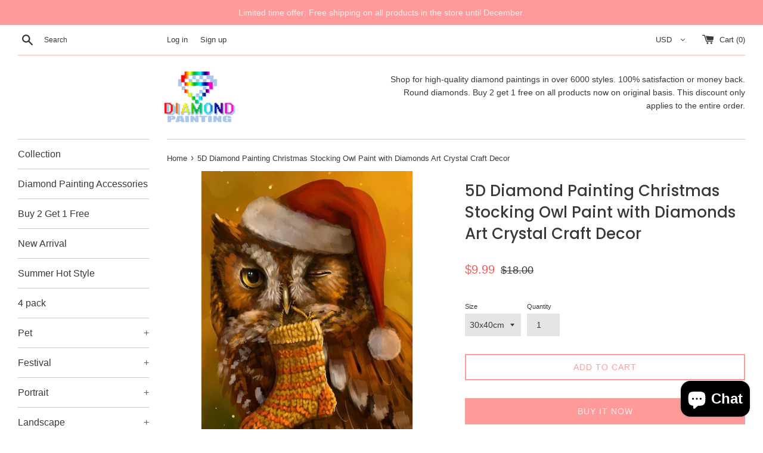

--- FILE ---
content_type: application/javascript
request_url: https://cdn.autoketing.org/sdk-cdn/product-review/build/build.0.b0782fcc1bb57f86961e.js
body_size: 4384
content:
autoketingproduct_reivew([0],{1015:function(n,e,t){"use strict";var i={render:function(){var n=this,e=n.$createElement,t=n._self._c||e;return t("span",{class:n.iconFollowTheme?"ak-no-fill":"ak-has-fill",style:{width:n.widthIcon}},["star"===n.icon?t("StarSolid",{attrs:{half:n.half}}):n._e(),n._v(" "),"heart"===n.icon?t("HeartSolid"):n._e(),n._v(" "),"like"===n.icon?t("LikeSolid"):n._e(),n._v(" "),"smile-heart"===n.icon?t("SmileHeartSolid"):n._e(),n._v(" "),"smile-basic"===n.icon?t("SmileBasicSolid"):n._e(),n._v(" "),"smile-star"===n.icon?t("SmileStarSolid"):n._e(),n._v(" "),"smile-squint"===n.icon?t("SmileSquintSolid"):n._e(),n._v(" "),"smile-beam"===n.icon?t("SmileBeamSolid"):n._e(),n._v(" "),"lip-heart"===n.icon?t("LipHeartSolid"):n._e(),n._v(" "),"smile-solid"===n.icon?t("SmileSolid"):n._e(),n._v(" "),"smile-regular"===n.icon?t("SmileRegular"):n._e(),n._v(" "),"grin-heart-regular"===n.icon?t("GrinHeartRegular"):n._e(),n._v(" "),"boot-regular"===n.icon?t("BootRegular"):n._e(),n._v(" "),"boot-solid"===n.icon?t("BootSolid"):n._e(),n._v(" "),"graduation-cap-regular"===n.icon?t("GraduationCapRegular"):n._e(),n._v(" "),"graduation-cap-solid"===n.icon?t("GraduationCapSolid"):n._e(),n._v(" "),"hat-santa-regular"===n.icon?t("HatSantaRegular"):n._e(),n._v(" "),"hat-santa-solid"===n.icon?t("HatSantaSolid"):n._e(),n._v(" "),"mitten-regular"===n.icon?t("MittenRegular"):n._e(),n._v(" "),"mitten-solid"===n.icon?t("MittenSolid"):n._e(),n._v(" "),"stocking-regular"===n.icon?t("StockingRegular"):n._e(),n._v(" "),"stocking-solid"===n.icon?t("StockingSolid"):n._e(),n._v(" "),"tshirt-regular"===n.icon?t("TshirtRegular"):n._e(),n._v(" "),"tshirt-solid"===n.icon?t("TshirtSolid"):n._e(),n._v(" "),"base-ball-regular"===n.icon?t("BaseballRegular"):n._e(),n._v(" "),"base-ball-solid"===n.icon?t("BaseballSolid"):n._e(),n._v(" "),"biking-regular"===n.icon?t("BikingRegular"):n._e(),n._v(" "),"biking-solid"===n.icon?t("BikingSolid"):n._e(),n._v(" "),"football-regular"===n.icon?t("FootballRegular"):n._e(),n._v(" "),"football-solid"===n.icon?t("FootballSolid"):n._e(),n._v(" "),"skiing-regular"===n.icon?t("SkiingRegular"):n._e(),n._v(" "),"skiing-solid"===n.icon?t("SkiingSolid"):n._e(),n._v(" "),"tennis-regular"===n.icon?t("TennisRegular"):n._e(),n._v(" "),"tennis-solid"===n.icon?t("TennisSolid"):n._e(),n._v(" "),"volleyball-solid"===n.icon?t("VolleyballSolid"):n._e(),n._v(" "),"futbol-solid"===n.icon?t("FutbolSolid"):n._e(),n._v(" "),"club-regular"===n.icon?t("ClubRegular"):n._e(),n._v(" "),"club-solid"===n.icon?t("ClubSolid"):n._e(),n._v(" "),"gamepad-regular"===n.icon?t("GamepadRegular"):n._e(),n._v(" "),"gamepad-solid"===n.icon?t("GamepadSolid"):n._e(),n._v(" "),"spade-regular"===n.icon?t("SpadeRegular"):n._e(),n._v(" "),"spade-solid"===n.icon?t("SpadeSolid"):n._e(),n._v(" "),"logo-autoketing"===n.icon?t("LogoSolid"):n._e(),n._v(" "),"best-sellers-black-friday"===n.icon?t("BestSellerBlackFriday"):n._e(),n._v(" "),"big-sale-black-friday"===n.icon?t("BigSaleBlackFriday"):n._e(),n._v(" "),"cash-black-friday"===n.icon?t("CashBlackFriday"):n._e(),n._v(" "),"coupon-black-friday"===n.icon?t("CouponBlackFriday"):n._e(),n._v(" "),"exclusive-black-friday"===n.icon?t("ExclusiveBlackFriday"):n._e(),n._v(" "),"gift-box-black-friday"===n.icon?t("GiftBoxBlackFriday"):n._e(),n._v(" "),"money-bag-black-friday"===n.icon?t("MoneyBagBlackFriday"):n._e(),n._v(" "),"offer-black-friday"===n.icon?t("OfferBlackFriday"):n._e(),n._v(" "),"price-tag-black-friday"===n.icon?t("PriceTagBlackFriday"):n._e(),n._v(" "),"shirt-black-friday"===n.icon?t("ShirtBlackFriday"):n._e(),n._v(" "),"shopping-bag-black-friday"===n.icon?t("ShoppingBagBlackFriday"):n._e(),n._v(" "),"thumbs-up-black-friday"===n.icon?t("ThumbsUpBlackFriday"):n._e(),n._v(" "),"bauble-christmas"===n.icon?t("BaubleChristmas"):n._e(),n._v(" "),"candy-cane-christmas"===n.icon?t("CandyCaneChristmas"):n._e(),n._v(" "),"tree-christmas"===n.icon?t("TreeChristmas"):n._e(),n._v(" "),"card-christmas"===n.icon?t("CardChristmas"):n._e(),n._v(" "),"sock-christmas"===n.icon?t("SockChristmas"):n._e(),n._v(" "),"wreath-christmas"===n.icon?t("WeathChristmas"):n._e(),n._v(" "),"ginger-bread-man-christmas"===n.icon?t("GingerBreadManChristmas"):n._e(),n._v(" "),"reindeer-christmas"===n.icon?t("ReindeerChristmas"):n._e(),n._v(" "),"santa-claus-christmas"===n.icon?t("SantaClausChristmas"):n._e(),n._v(" "),"snow-flake-christmas"===n.icon?t("SnowFlakeChristmas"):n._e(),n._v(" "),"snow-man-christmas"===n.icon?t("SnowManChristmas"):n._e(),n._v(" "),"star-christmas"===n.icon?t("StarChristmas"):n._e(),n._v(" "),"angel-easter-day"===n.icon?t("AngelEasterDay"):n._e(),n._v(" "),"bell-easter-day"===n.icon?t("BellEasterDay"):n._e(),n._v(" "),"bible-easter-day"===n.icon?t("BibleEasterDay"):n._e(),n._v(" "),"cake-easter-day"===n.icon?t("CakeEasterDay"):n._e(),n._v(" "),"candy-easter-day"===n.icon?t("CandyEasterDay"):n._e(),n._v(" "),"cross-easter-day"===n.icon?t("CrossEasterDay"):n._e(),n._v(" "),"cup-cake-easter-day"===n.icon?t("CupCakeEasterDay"):n._e(),n._v(" "),"bunny-easter-day"===n.icon?t("EasterBunnyEasterDay"):n._e(),n._v(" "),"egg-1-easter-day"===n.icon?t("EasterEgg1EasterDay"):n._e(),n._v(" "),"egg-2-easter-day"===n.icon?t("EasterEgg2EasterDay"):n._e(),n._v(" "),"eggs-easter-day"===n.icon?t("EasterEggsEasterDay"):n._e(),n._v(" "),"gift-easter-day"===n.icon?t("GiftEasterDay"):n._e(),n._v(" "),"cow-boy-fathers-day"===n.icon?t("CowBoyHatFathersDay"):n._e(),n._v(" "),"eye-glasses-fathers-day"===n.icon?t("EyeGlassesFathersDay"):n._e(),n._v(" "),"gift-box-fathers-day"===n.icon?t("GiftBoxFathersDay"):n._e(),n._v(" "),"hammer-fathers-day"===n.icon?t("HammerFathersDay"):n._e(),n._v(" "),"hands-fathers-day"===n.icon?t("HandsFathersDay"):n._e(),n._v(" "),"hot-drink-fathers-day"===n.icon?t("HotDrinkFathersDay"):n._e(),n._v(" "),"medal-fathers-day"===n.icon?t("MedalFathersDay"):n._e(),n._v(" "),"smoking-pipe-fathers-day"===n.icon?t("SmokingPipeFathersDay"):n._e(),n._v(" "),"tagged-fathers-day"===n.icon?t("TaggedFathersDay"):n._e(),n._v(" "),"tie-fathers-day"===n.icon?t("TieFathersDay"):n._e(),n._v(" "),"trophy-fathers-day"===n.icon?t("TrophyFathersDay"):n._e(),n._v(" "),"wrist-watch-fathers-day"===n.icon?t("WristWatchFathersDay"):n._e(),n._v(" "),"axe-halloween"===n.icon?t("AxeHalloween"):n._e(),n._v(" "),"bat-halloween"===n.icon?t("BatHalloween"):n._e(),n._v(" "),"ghost-halloween"===n.icon?t("GhostHalloween"):n._e(),n._v(" "),"mouth-halloween"===n.icon?t("MouthHalloween"):n._e(),n._v(" "),"oil-lamp-halloween"===n.icon?t("OilLampHalloween"):n._e(),n._v(" "),"pot-halloween"===n.icon?t("PotHalloween"):n._e(),n._v(" "),"pumpkin-halloween"===n.icon?t("PumpkinHalloween"):n._e(),n._v(" "),"skull-halloween"===n.icon?t("SkullHalloween"):n._e(),n._v(" "),"spider-halloween"===n.icon?t("SpiderHalloween"):n._e(),n._v(" "),"spider-web-halloween"===n.icon?t("SpiderWebHalloween"):n._e(),n._v(" "),"tomb-stone-halloween"===n.icon?t("TombStoneHalloween"):n._e(),n._v(" "),"witch-hat-halloween"===n.icon?t("WitchHatHalloween"):n._e(),n._v(" "),"calendar-lunar-new-year"===n.icon?t("CalendarLunarNewYear"):n._e(),n._v(" "),"coin-lunar-new-year"===n.icon?t("CoinLunarNewYear"):n._e(),n._v(" "),"drink-lunar-new-year"===n.icon?t("DrinkLunarNewYear"):n._e(),n._v(" "),"envelope-lunar-new-year"===n.icon?t("EnvelopeLunarNewYear"):n._e(),n._v(" "),"fan-lunar-new-year"===n.icon?t("FanLunarNewYear"):n._e(),n._v(" "),"fire-crackers-lunar-new-year"===n.icon?t("FireCrackersLunarNewYear"):n._e(),n._v(" "),"flower-lunar-new-year"===n.icon?t("FlowerLunarNewYear"):n._e(),n._v(" "),"ingot-lunar-new-year"===n.icon?t("IngotLunarNewYear"):n._e(),n._v(" "),"lantern-lunar-new-year"===n.icon?t("LanternLunarNewYear"):n._e(),n._v(" "),"lion-head-lunar-new-year"===n.icon?t("LionHeadLunarNewYear"):n._e(),n._v(" "),"sakura-lunar-new-year"===n.icon?t("SakuraLunarNewYear"):n._e(),n._v(" "),"yin-yang-lunar-new-year"===n.icon?t("YinYangLunarNewYear"):n._e(),n._v(" "),"earth-day-1-mother-earth-day"===n.icon?t("EarthDay1MotherEarthDay"):n._e(),n._v(" "),"earth-day-2-mother-earth-day"===n.icon?t("EarthDay2MotherEarthDay"):n._e(),n._v(" "),"eco-mother-earth-day"===n.icon?t("EcoMotherEarthDay"):n._e(),n._v(" "),"eco-bag-mother-earth-day"===n.icon?t("EcoBagMotherEarthDay"):n._e(),n._v(" "),"eco-home-mother-earth-day"===n.icon?t("EcoHomeMotherEarthDay"):n._e(),n._v(" "),"gaia-mother-earth-day"===n.icon?t("GaiaMotherEarthDay"):n._e(),n._v(" "),"heart-mother-earth-day"===n.icon?t("HeartMotherEarthDay"):n._e(),n._v(" "),"light-bulb-mother-earth-day"===n.icon?t("LightBuldMotherEarthDay"):n._e(),n._v(" "),"planet-earth-mother-earth-day"===n.icon?t("PlanetEarthMotherEarthDay"):n._e(),n._v(" "),"recyle-symbol-mother-earth-day"===n.icon?t("RecycleSymbolMotherEarthDay"):n._e(),n._v(" "),"trees-mother-earth-day"===n.icon?t("TreesMotherEarthDay"):n._e(),n._v(" "),"whale-mother-earth-day"===n.icon?t("WhaleMotherEarthDay"):n._e(),n._v(" "),"chat-mothers-day"===n.icon?t("ChatMothersDay"):n._e(),n._v(" "),"diamond-mothers-day"===n.icon?t("DiamondMothersDay"):n._e(),n._v(" "),"greeting-card-mothers-day"===n.icon?t("GreetingCardMothersDay"):n._e(),n._v(" "),"heart-mothers-day"===n.icon?t("HeartMothersDay"):n._e(),n._v(" "),"medal-mothers-day"===n.icon?t("MedalMothersDay"):n._e(),n._v(" "),"mom-mothers-day"===n.icon?t("MomMothersDay"):n._e(),n._v(" "),"mothers-day"===n.icon?t("MothersDay"):n._e(),n._v(" "),"mug-mothers-day"===n.icon?t("MugMothersDay"):n._e(),n._v(" "),"purse-mothers-day"===n.icon?t("PurpseMothersDay"):n._e(),n._v(" "),"rose-mothers-day"===n.icon?t("RoseMothersDay"):n._e(),n._v(" "),"tshirt-mothers-day"===n.icon?t("TshirtMothersDay"):n._e(),n._v(" "),"womens-mothers-day"===n.icon?t("WomensMothersDay"):n._e(),n._v(" "),"balloons-new-year"===n.icon?t("BalloonsNewYear"):n._e(),n._v(" "),"champagne-new-year"===n.icon?t("ChaiChampagneNewYear"):n._e(),n._v(" "),"cung-ly-new-year"===n.icon?t("CungLyNewYear"):n._e(),n._v(" "),"dong-ho-dem-nguoc-new-year"===n.icon?t("DongHoDemNguocNewYear"):n._e(),n._v(" "),"fire-works-new-year"===n.icon?t("FireWorksNewYear"):n._e(),n._v(" "),"new-year-1-new-year"===n.icon?t("NewYear1"):n._e(),n._v(" "),"new-year-2-new-year"===n.icon?t("NewYear2"):n._e(),n._v(" "),"party-hat-new-year"===n.icon?t("PartyHatNewYear"):n._e(),n._v(" "),"phao-hoa-giay-new-year"===n.icon?t("PhaoHoaGiayNewYear"):n._e(),n._v(" "),"rocket-new-year"===n.icon?t("RocketNewYear"):n._e(),n._v(" "),"speakers-new-year"===n.icon?t("SpeakersNewYear"):n._e(),n._v(" "),"thiep-cmnm-new-year"===n.icon?t("ThiepCmnmNewYear"):n._e(),n._v(" "),"calendar-prides-month"===n.icon?t("CalendarPridesMonth"):n._e(),n._v(" "),"cocktail-prides-month"===n.icon?t("CocktailPridesMonth"):n._e(),n._v(" "),"flag-1-prides-month"===n.icon?t("Flag1PridesMonth"):n._e(),n._v(" "),"flag-2-prides-month"===n.icon?t("Flag2PridesMonth"):n._e(),n._v(" "),"garland-prides-month"===n.icon?t("GarlandsPridesMonth"):n._e(),n._v(" "),"gay-prides-month"===n.icon?t("GayPridesMonth"):n._e(),n._v(" "),"heart-prides-month"===n.icon?t("HeartPridesMonth"):n._e(),n._v(" "),"lesbians-prides-month"===n.icon?t("LesbiansPridesMonth"):n._e(),n._v(" "),"peace-prides-month"===n.icon?t("PeacePridesMonth"):n._e(),n._v(" "),"people-prides-month"===n.icon?t("PeoplePridesMonth"):n._e(),n._v(" "),"rainbow-prides-month"===n.icon?t("RainbowPridesMonth"):n._e(),n._v(" "),"umbrella-prides-month"===n.icon?t("UmbrellaPridesMonth"):n._e(),n._v(" "),"acorn-thanks-giving"===n.icon?t("AcornThanksGiving"):n._e(),n._v(" "),"bonfire-thanks-giving"===n.icon?t("BonfireThanksGiving"):n._e(),n._v(" "),"cheese-thanks-giving"===n.icon?t("CheeseThanksGiving"):n._e(),n._v(" "),"corn-thanks-giving"===n.icon?t("CornThanksGiving"):n._e(),n._v(" "),"ham-leg-thanks-giving"===n.icon?t("HamLegThanksGiving"):n._e(),n._v(" "),"honey-thanks-giving"===n.icon?t("HoneyThanksGiving"):n._e(),n._v(" "),"leaves-thanks-giving"===n.icon?t("LeavesThanksGiving"):n._e(),n._v(" "),"pie-thanks-giving"===n.icon?t("PieThanksGiving"):n._e(),n._v(" "),"sunflower-thanks-giving"===n.icon?t("SunflowerThanksGiving"):n._e(),n._v(" "),"thanks-giving"===n.icon?t("ThanksGiving"):n._e(),n._v(" "),"turkey-thanks-giving"===n.icon?t("TurkeyThanksGiving"):n._e(),n._v(" "),"turkey-2-thanks-giving"===n.icon?t("Turkey2ThanksGiving"):n._e(),n._v(" "),"balloon-valentine"===n.icon?t("BalloonValentine"):n._e(),n._v(" "),"cupcake-valentine"===n.icon?t("CupCakeValentine"):n._e(),n._v(" "),"flower-valentine"===n.icon?t("FlowerValentine"):n._e(),n._v(" "),"heart-valentine"===n.icon?t("HeartValentine"):n._e(),n._v(" "),"hearts-valentine"===n.icon?t("HeartsValentine"):n._e(),n._v(" "),"kiss-valentine"===n.icon?t("KissValentine"):n._e(),n._v(" "),"lollipop-valentine"===n.icon?t("LollipopValentine"):n._e(),n._v(" "),"love-valentine"===n.icon?t("LoveValentine"):n._e(),n._v(" "),"ring-valentine"===n.icon?t("RingValentine"):n._e(),n._v(" "),"strawberry-valentine"===n.icon?t("StrawberryValentine"):n._e(),n._v(" "),"tag-valentine"===n.icon?t("TagValentine"):n._e(),n._v(" "),"teddy-bear-valentine"===n.icon?t("TeddyBearValentine"):n._e()],1)},staticRenderFns:[]};e.a=i},365:function(n,e,t){"use strict";e.a={props:["icon","iconFollowTheme","half"],components:{StarSolid:function(){return t.e(55).then(t.bind(null,643))},HeartSolid:function(){return t.e(35).then(t.bind(null,355))},LikeSolid:function(){return t.e(8).then(t.bind(null,329))},SmileHeartSolid:function(){return t.e(108).then(t.bind(null,649))},SmileBasicSolid:function(){return t.e(112).then(t.bind(null,651))},LipHeartSolid:function(){return t.e(176).then(t.bind(null,653))},SmileStarSolid:function(){return t.e(103).then(t.bind(null,655))},SmileSquintSolid:function(){return t.e(105).then(t.bind(null,657))},SmileBeamSolid:function(){return t.e(110).then(t.bind(null,659))},SmileSolid:function(){return t.e(40).then(t.bind(null,375))},SmileRegular:function(){return t.e(107).then(t.bind(null,662))},GrinHeartRegular:function(){return t.e(192).then(t.bind(null,664))},BootRegular:function(){return t.e(223).then(t.bind(null,666))},BootSolid:function(){return t.e(217).then(t.bind(null,668))},GraduationCapRegular:function(){return t.e(222).then(t.bind(null,670))},GraduationCapSolid:function(){return t.e(216).then(t.bind(null,672))},HatSantaRegular:function(){return t.e(221).then(t.bind(null,674))},HatSantaSolid:function(){return t.e(215).then(t.bind(null,676))},MittenRegular:function(){return t.e(220).then(t.bind(null,678))},MittenSolid:function(){return t.e(214).then(t.bind(null,680))},StockingRegular:function(){return t.e(219).then(t.bind(null,682))},StockingSolid:function(){return t.e(213).then(t.bind(null,684))},TshirtRegular:function(){return t.e(218).then(t.bind(null,686))},TshirtSolid:function(){return t.e(212).then(t.bind(null,688))},BaseballRegular:function(){return t.e(102).then(t.bind(null,690))},BaseballSolid:function(){return t.e(267).then(t.bind(null,692))},BikingRegular:function(){return t.e(101).then(t.bind(null,693))},BikingSolid:function(){return t.e(97).then(t.bind(null,695))},FootballRegular:function(){return t.e(100).then(t.bind(null,697))},FootballSolid:function(){return t.e(96).then(t.bind(null,699))},SkiingRegular:function(){return t.e(99).then(t.bind(null,701))},SkiingSolid:function(){return t.e(94).then(t.bind(null,703))},TennisRegular:function(){return t.e(98).then(t.bind(null,705))},TennisSolid:function(){return t.e(93).then(t.bind(null,707))},VolleyballSolid:function(){return t.e(92).then(t.bind(null,709))},FutbolSolid:function(){return t.e(95).then(t.bind(null,711))},ClubRegular:function(){return t.e(198).then(t.bind(null,713))},ClubSolid:function(){return t.e(195).then(t.bind(null,715))},GamepadRegular:function(){return t.e(197).then(t.bind(null,717))},GamepadSolid:function(){return t.e(194).then(t.bind(null,719))},SpadeRegular:function(){return t.e(196).then(t.bind(null,721))},SpadeSolid:function(){return t.e(193).then(t.bind(null,723))},LogoSolid:function(){return t.e(264).then(t.bind(null,725))},BestSellerBlackFriday:function(){return t.e(263).then(t.bind(null,727))},BigSaleBlackFriday:function(){return t.e(262).then(t.bind(null,729))},CashBlackFriday:function(){return t.e(261).then(t.bind(null,731))},CouponBlackFriday:function(){return t.e(260).then(t.bind(null,733))},ExclusiveBlackFriday:function(){return t.e(259).then(t.bind(null,735))},GiftBoxBlackFriday:function(){return t.e(258).then(t.bind(null,737))},MoneyBagBlackFriday:function(){return t.e(257).then(t.bind(null,739))},OfferBlackFriday:function(){return t.e(256).then(t.bind(null,741))},PriceTagBlackFriday:function(){return t.e(255).then(t.bind(null,743))},ShirtBlackFriday:function(){return t.e(254).then(t.bind(null,745))},ShoppingBagBlackFriday:function(){return t.e(253).then(t.bind(null,747))},ThumbsUpBlackFriday:function(){return t.e(252).then(t.bind(null,749))},BaubleChristmas:function(){return t.e(249).then(t.bind(null,751))},CandyCaneChristmas:function(){return t.e(248).then(t.bind(null,753))},TreeChristmas:function(){return t.e(245).then(t.bind(null,755))},CardChristmas:function(){return t.e(247).then(t.bind(null,757))},SockChristmas:function(){return t.e(246).then(t.bind(null,759))},WeathChristmas:function(){return t.e(244).then(t.bind(null,761))},GingerBreadManChristmas:function(){return t.e(243).then(t.bind(null,763))},ReindeerChristmas:function(){return t.e(242).then(t.bind(null,765))},SantaClausChristmas:function(){return t.e(241).then(t.bind(null,767))},SnowFlakeChristmas:function(){return t.e(240).then(t.bind(null,769))},SnowManChristmas:function(){return t.e(239).then(t.bind(null,771))},StarChristmas:function(){return t.e(238).then(t.bind(null,773))},AngelEasterDay:function(){return t.e(236).then(t.bind(null,775))},BellEasterDay:function(){return t.e(235).then(t.bind(null,777))},BibleEasterDay:function(){return t.e(234).then(t.bind(null,779))},CakeEasterDay:function(){return t.e(233).then(t.bind(null,781))},CandyEasterDay:function(){return t.e(232).then(t.bind(null,783))},CrossEasterDay:function(){return t.e(231).then(t.bind(null,785))},CupCakeEasterDay:function(){return t.e(230).then(t.bind(null,787))},EasterBunnyEasterDay:function(){return t.e(229).then(t.bind(null,789))},EasterEgg1EasterDay:function(){return t.e(228).then(t.bind(null,791))},EasterEgg2EasterDay:function(){return t.e(227).then(t.bind(null,793))},EasterEggsEasterDay:function(){return t.e(226).then(t.bind(null,795))},GiftEasterDay:function(){return t.e(225).then(t.bind(null,797))},CowBoyHatFathersDay:function(){return t.e(211).then(t.bind(null,799))},EyeGlassesFathersDay:function(){return t.e(210).then(t.bind(null,801))},GiftBoxFathersDay:function(){return t.e(209).then(t.bind(null,803))},HammerFathersDay:function(){return t.e(208).then(t.bind(null,805))},HandsFathersDay:function(){return t.e(207).then(t.bind(null,807))},HotDrinkFathersDay:function(){return t.e(206).then(t.bind(null,809))},MedalFathersDay:function(){return t.e(205).then(t.bind(null,811))},SmokingPipeFathersDay:function(){return t.e(204).then(t.bind(null,813))},TaggedFathersDay:function(){return t.e(203).then(t.bind(null,815))},TieFathersDay:function(){return t.e(202).then(t.bind(null,817))},TrophyFathersDay:function(){return t.e(201).then(t.bind(null,819))},WristWatchFathersDay:function(){return t.e(200).then(t.bind(null,821))},AxeHalloween:function(){return t.e(191).then(t.bind(null,823))},BatHalloween:function(){return t.e(190).then(t.bind(null,825))},GhostHalloween:function(){return t.e(189).then(t.bind(null,827))},MouthHalloween:function(){return t.e(188).then(t.bind(null,829))},OilLampHalloween:function(){return t.e(187).then(t.bind(null,831))},PotHalloween:function(){return t.e(186).then(t.bind(null,833))},PumpkinHalloween:function(){return t.e(185).then(t.bind(null,835))},SkullHalloween:function(){return t.e(184).then(t.bind(null,837))},SpiderHalloween:function(){return t.e(183).then(t.bind(null,839))},SpiderWebHalloween:function(){return t.e(182).then(t.bind(null,841))},TombStoneHalloween:function(){return t.e(181).then(t.bind(null,843))},WitchHatHalloween:function(){return t.e(180).then(t.bind(null,845))},CalendarLunarNewYear:function(){return t.e(175).then(t.bind(null,847))},CoinLunarNewYear:function(){return t.e(174).then(t.bind(null,849))},DrinkLunarNewYear:function(){return t.e(173).then(t.bind(null,851))},EnvelopeLunarNewYear:function(){return t.e(172).then(t.bind(null,853))},FanLunarNewYear:function(){return t.e(171).then(t.bind(null,855))},FireCrackersLunarNewYear:function(){return t.e(170).then(t.bind(null,857))},FlowerLunarNewYear:function(){return t.e(169).then(t.bind(null,859))},IngotLunarNewYear:function(){return t.e(168).then(t.bind(null,861))},LanternLunarNewYear:function(){return t.e(167).then(t.bind(null,863))},LionHeadLunarNewYear:function(){return t.e(166).then(t.bind(null,865))},SakuraLunarNewYear:function(){return t.e(165).then(t.bind(null,867))},YinYangLunarNewYear:function(){return t.e(164).then(t.bind(null,869))},EarthDay1MotherEarthDay:function(){return t.e(163).then(t.bind(null,871))},EarthDay2MotherEarthDay:function(){return t.e(162).then(t.bind(null,873))},EcoMotherEarthDay:function(){return t.e(161).then(t.bind(null,875))},EcoBagMotherEarthDay:function(){return t.e(160).then(t.bind(null,877))},EcoHomeMotherEarthDay:function(){return t.e(159).then(t.bind(null,879))},GaiaMotherEarthDay:function(){return t.e(158).then(t.bind(null,881))},HeartMotherEarthDay:function(){return t.e(157).then(t.bind(null,883))},LightBuldMotherEarthDay:function(){return t.e(156).then(t.bind(null,885))},PlanetEarthMotherEarthDay:function(){return t.e(155).then(t.bind(null,887))},RecycleSymbolMotherEarthDay:function(){return t.e(154).then(t.bind(null,889))},TreesMotherEarthDay:function(){return t.e(153).then(t.bind(null,891))},WhaleMotherEarthDay:function(){return t.e(152).then(t.bind(null,893))},ChatMothersDay:function(){return t.e(151).then(t.bind(null,895))},DiamondMothersDay:function(){return t.e(150).then(t.bind(null,897))},GreetingCardMothersDay:function(){return t.e(149).then(t.bind(null,899))},HeartMothersDay:function(){return t.e(148).then(t.bind(null,901))},MedalMothersDay:function(){return t.e(147).then(t.bind(null,903))},MomMothersDay:function(){return t.e(146).then(t.bind(null,905))},MothersDay:function(){return t.e(145).then(t.bind(null,907))},MugMothersDay:function(){return t.e(144).then(t.bind(null,909))},PurpseMothersDay:function(){return t.e(143).then(t.bind(null,911))},RoseMothersDay:function(){return t.e(142).then(t.bind(null,913))},TshirtMothersDay:function(){return t.e(141).then(t.bind(null,915))},WomensMothersDay:function(){return t.e(140).then(t.bind(null,917))},BalloonsNewYear:function(){return t.e(139).then(t.bind(null,919))},ChaiChampagneNewYear:function(){return t.e(138).then(t.bind(null,921))},CungLyNewYear:function(){return t.e(137).then(t.bind(null,923))},DongHoDemNguocNewYear:function(){return t.e(136).then(t.bind(null,925))},FireWorksNewYear:function(){return t.e(135).then(t.bind(null,927))},NewYear1:function(){return t.e(134).then(t.bind(null,929))},NewYear2:function(){return t.e(133).then(t.bind(null,931))},PartyHatNewYear:function(){return t.e(132).then(t.bind(null,933))},PhaoHoaGiayNewYear:function(){return t.e(131).then(t.bind(null,935))},RocketNewYear:function(){return t.e(130).then(t.bind(null,937))},SpeakersNewYear:function(){return t.e(129).then(t.bind(null,939))},ThiepCmnmNewYear:function(){return t.e(128).then(t.bind(null,941))},CalendarPridesMonth:function(){return t.e(127).then(t.bind(null,943))},CocktailPridesMonth:function(){return t.e(126).then(t.bind(null,945))},Flag1PridesMonth:function(){return t.e(125).then(t.bind(null,947))},Flag2PridesMonth:function(){return t.e(124).then(t.bind(null,949))},GarlandsPridesMonth:function(){return t.e(123).then(t.bind(null,951))},GayPridesMonth:function(){return t.e(122).then(t.bind(null,953))},HeartPridesMonth:function(){return t.e(121).then(t.bind(null,955))},LesbiansPridesMonth:function(){return t.e(120).then(t.bind(null,957))},PeacePridesMonth:function(){return t.e(119).then(t.bind(null,959))},PeoplePridesMonth:function(){return t.e(118).then(t.bind(null,961))},RainbowPridesMonth:function(){return t.e(117).then(t.bind(null,963))},UmbrellaPridesMonth:function(){return t.e(116).then(t.bind(null,965))},AcornThanksGiving:function(){return t.e(90).then(t.bind(null,967))},BonfireThanksGiving:function(){return t.e(89).then(t.bind(null,969))},CheeseThanksGiving:function(){return t.e(88).then(t.bind(null,971))},CornThanksGiving:function(){return t.e(87).then(t.bind(null,973))},HamLegThanksGiving:function(){return t.e(86).then(t.bind(null,975))},HoneyThanksGiving:function(){return t.e(85).then(t.bind(null,977))},LeavesThanksGiving:function(){return t.e(84).then(t.bind(null,979))},PieThanksGiving:function(){return t.e(83).then(t.bind(null,981))},SunflowerThanksGiving:function(){return t.e(82).then(t.bind(null,983))},ThanksGiving:function(){return t.e(81).then(t.bind(null,985))},TurkeyThanksGiving:function(){return t.e(80).then(t.bind(null,987))},Turkey2ThanksGiving:function(){return t.e(79).then(t.bind(null,989))},BalloonValentine:function(){return t.e(76).then(t.bind(null,991))},CupCakeValentine:function(){return t.e(75).then(t.bind(null,993))},FlowerValentine:function(){return t.e(74).then(t.bind(null,995))},HeartValentine:function(){return t.e(73).then(t.bind(null,997))},HeartsValentine:function(){return t.e(72).then(t.bind(null,999))},KissValentine:function(){return t.e(71).then(t.bind(null,1001))},LollipopValentine:function(){return t.e(70).then(t.bind(null,1003))},LoveValentine:function(){return t.e(69).then(t.bind(null,1005))},RingValentine:function(){return t.e(68).then(t.bind(null,1007))},StrawberryValentine:function(){return t.e(67).then(t.bind(null,1009))},TagValentine:function(){return t.e(66).then(t.bind(null,1011))},TeddyBearValentine:function(){return t.e(65).then(t.bind(null,1013))}},data:function(){return{widthIcon:"100%"}},computed:{},methods:{},mounted:function(){},watch:{}}},52:function(n,e,t){"use strict";Object.defineProperty(e,"__esModule",{value:!0});var i=t(365),r=t(1015);var a=function(n){t(641)},l=t(12)(i.a,r.a,!1,a,null,null);e.default=l.exports},641:function(n,e,t){var i=t(642);"string"==typeof i&&(i=[[n.i,i,""]]),i.locals&&(n.exports=i.locals);t(16)("16f81cd0",i,!0,{})},642:function(n,e,t){(n.exports=t(15)(!1)).push([n.i,"",""])}});

--- FILE ---
content_type: text/javascript
request_url: https://embedsocial.com/admin/assets/shopify_ratings.js?v=1.0.2
body_size: 555
content:
if (!document.getElementById("EmbedSocialIFrame")) {
    var jsEmbed = document.createElement("script");
    document.body ? (jsEmbed.id = "EmbedSocialIFrame", jsEmbed.src = "https://embedsocial.com/cdn/iframe.js", document.body.appendChild(jsEmbed)) : (jsEmbed.id = "EmbedSocialIFrame", jsEmbed.src = "https://embedsocial.com/cdn/iframe.js", document.getElementsByTagName("head")[0].appendChild(jsEmbed))
}

EMBEDSOCIALPRODUCTRATING = {
    getEmbedData: function(e, t, i, p) {
        if (i.getElementsByTagName("iframe").length <= 0) {
            var d = document.createElement("iframe"),
                m = "https://embedsocial.com/admin/shopify/widget/rating/" + e + "/" + t + '?location=' + p;
            d.setAttribute("src", m), d.setAttribute("id", "embedIFrame_rating_" + e + t + Math.random().toString(36).substring(7)), d.style.width = "100%", d.style.height = "100%", d.style.maxHeight="60px", d.style.border = "0", d.setAttribute("scrolling", "no"), d.setAttribute("class", "embedsocial-reviews-rating-iframe"), i.appendChild(d), EMBEDSOCIALPRODUCTRATING.initResizeFrame()
            d.setAttribute("src", m), d.setAttribute("id", "embedIFrame_rating_" + e + t + Math.random().toString(36).substring(7)), d.style.width = "100%", d.style.height = "100%", d.style.border = "0", d.setAttribute("scrolling", "no"), d.setAttribute("class", "embedsocial-reviews-rating-iframe"), i.appendChild(d), EMBEDSOCIALPRODUCTRATING.initResizeFrame()
        }
    },
    initResizeFrame: function() {
        document.getElementById("EmbedSocialIFrame") && "function" === typeof iFrameResize ? iFrameResize({}, '.embedsocial-reviews-rating-iframe') : setTimeout(EMBEDSOCIALPRODUCTRATING.initResizeFrame, 200);
    },
};
var embedsocialProductRatingElements = document.getElementsByClassName("embedsocial-product-rating");
for (i = 0; i < embedsocialProductRatingElements.length; i++) {
    var embedsocialShopifyShopOrigin = embedsocialProductRatingElements[i].getAttribute("data-shop"),
        embedsocialShopifyProductId = embedsocialProductRatingElements[i].getAttribute("data-product"),
        embedsocialShopifyPageType = embedsocialProductRatingElements[i].hasAttribute("data-page") ? embedsocialProductRatingElements[i].getAttribute("data-page") : '';
    EMBEDSOCIALPRODUCTRATING.getEmbedData(embedsocialShopifyShopOrigin, embedsocialShopifyProductId, embedsocialProductRatingElements[i], embedsocialShopifyPageType)
}
window.addEventListener("load", function() {
    var e = document.getElementsByClassName("embedsocial-product-rating");
    for (i = 0; i < e.length; i++) {
        var t = e[i].getAttribute("data-shop"),
            d = e[i].getAttribute("data-product"),
            p = e[i].hasAttribute("data-page") ? e[i].getAttribute("data-page") : '';
        EMBEDSOCIALPRODUCTRATING.getEmbedData(t, d, e[i], p)
    }
});


--- FILE ---
content_type: application/javascript
request_url: https://cdn.autoketing.org/sdk-cdn/product-review/build/build.52.b0782fcc1bb57f86961e.js
body_size: 1372
content:
autoketingproduct_reivew([52],{1170:function(t,e,i){"use strict";Object.defineProperty(e,"__esModule",{value:!0});var a=i(622),n=i(1226);var s=function(t){i(1171)},o=i(12)(a.a,n.a,!1,s,null,null);e.default=o.exports},1171:function(t,e,i){var a=i(1172);"string"==typeof a&&(a=[[t.i,a,""]]),a.locals&&(t.exports=a.locals);i(16)("49e91e11",a,!0,{})},1172:function(t,e,i){(t.exports=i(15)(!1)).push([t.i,"",""])},1226:function(t,e,i){"use strict";var a={render:function(){var t=this,e=t.$createElement,i=t._self._c||e;return i("div",{class:{"autoketing-disabled":t.activeVerified&&"active"!==t.appData.charge_status},attrs:{id:"autoketing-reviews"}},[i("div",{staticClass:"autoketing_product_reviews_container",class:t.layoutReview,style:t.customStyle,attrs:{id:"autoketing_product_reviews_container"}},[i("div",{staticClass:"autoketing_all_ratings",class:[t.isActiveListReviews?"ak_has_review":"ak_null_review"]},[i("h3",{staticClass:"autoketing_title"},[t._v("\n        "+t._s(t.titleApp)+"\n      ")]),t._v(" "),t.isActiveRating&&t.dataSettingsReady?i("Ratings",{attrs:{iconFollowTheme:t.icon_rating_follow_theme}}):t._e(),t._v(" "),new Date(t.appData.first_install_at).getTime()<new Date("2022-04-05T00:00:00Z").getTime()&&1!==t.appData.apply_charge_version||new Date(t.appData.first_install_at).getTime()<new Date("2022-04-05T00:00:00Z").getTime()&&1===t.appData.apply_charge_version&&t.showFormWriteReview||new Date(t.appData.first_install_at).getTime()>new Date("2022-04-05T00:00:00Z").getTime()&&t.showFormWriteReview||void 0===t.appData.apply_charge_version?i("span",{directives:[{name:"scroll-to",rawName:"v-scroll-to",value:"inline"===t.layoutForm&&"#autoketing-form",expression:"layoutForm === 'inline' && '#autoketing-form'"}],class:["autoketing_actions_newreview","round"===t.writeReviewButtonStyle&&"round","active"!==t.appData.charge_status&&"autoketing_disabled-button",0!==t.appData.apply_charge_version&&new Date(t.appData.first_install_at).getTime()<new Date("2022-04-05T00:00:00Z").getTime()&&"active"!==t.appData.charge_status&&(t.activeVerified?"autoketing_disabled-button-merchant":"autoketing_disabled-button-customer")],on:{click:function(e){"active"===t.appData.charge_status&&t.openForm("popup"===t.layoutForm||!t.activeForm)}}},[t._v("\n        "+t._s(t.writeReviewButtonText)+"\n        "),"active"!==t.appData.charge_status?i("div",{staticClass:"autoketing_disabled-button__inner"}):t._e()]):t._e()],1),t._v(" "),i("div",{staticClass:"autoketing_product_reviews_content dev123"},["inline"===t.layoutForm?i("div",{class:[t.activeForm&&"active","ak-form-inline"],attrs:{id:"autoketing-form"}},[i("transition",{attrs:{name:"fade"}},[t.activeForm?i("FormReviews",{attrs:{iconFollowTheme:t.icon_rating_follow_theme,dataThankYou:t.dataThankYou}}):t._e()],1)],1):t._e(),t._v(" "),t.isActiveListReviews&&t.dataSettingsReady?i("ListTabs"):t._e(),t._v(" "),i("div",[t.isActiveListReviews&&t.dataSettingsReady?i("ListReviews",{attrs:{iconFollowTheme:t.icon_rating_follow_theme}}):t._e()],1)],1)])])},staticRenderFns:[]};e.a=a},622:function(t,e,i){"use strict";var a=i(51),n=i.n(a),s=i(31),o=i(33),r=i.n(o),u=i(34);e.a={components:{Ratings:function(){return new Promise(function(t){t()}).then(i.bind(null,225))},ListReviews:function(){return i.e(43).then(i.bind(null,1173))},FormReviews:function(){return i.e(36).then(i.bind(null,632))},ListTabs:function(){return i.e(46).then(i.bind(null,1222))}},props:["customStyle"],data:function(){return{activeVerified:!1,isActiveRating:!1,isActiveListReviews:!1,writeReviewButtonText:"",writeReviewButtonStyle:"square",showFormWriteReview:!1}},computed:n()({},Object(s.d)({dataSettings:function(t){return t.dataSettings},dataReviews:function(t){return t.dataReviews},activeForm:function(t){return t.activeForm}}),Object(s.c)(["dataSettingsReady","icon_rating_follow_theme","layoutForm","dataThankYou","appData"]),{layoutReview:function(){return"grid"===this.dataSettings.review_layout?"ak_review_layout_grid":"slide"===this.dataSettings.review_layout?"ak_review_layout_slide":"list"===this.dataSettings.review_layout?"ak_review_layout_list":""},titleApp:function(){var t=this.dataSettings;return t&&t.title_app?t.title_app:"Customer Reviews"}}),methods:{openForm:function(t){this.$store.dispatch("activeForm",t)}},mounted:function(){var t=this.dataSettings;this.showFormWriteReview=this.dataReviews.show_form_write_review,0!==this.dataReviews.count_total_published_reviews&&(this.isActiveRating=!0,this.isActiveListReviews=!0),this.writeReviewButtonText=this.dataSettings.write_review_button_text,this.writeReviewButtonStyle=this.dataSettings.write_review_button_style;var e=document.getElementById("autoketing-reviews"),i=document.getElementById("autoketing-customize-position-reviews");if(i)i.appendChild(e);else if(""!==t.customize_rev_box&&t.customize_rev_box){document.querySelectorAll(t.customize_rev_box)[0].appendChild(e)}else{var a=Object(u.f)();a?(Object(u.f)(),a.appendChild(e)):document.querySelectorAll("body")[0].appendChild(e)}"1"===r.a.get("_ab")&&(this.activeVerified=!0)},watch:{}}}});